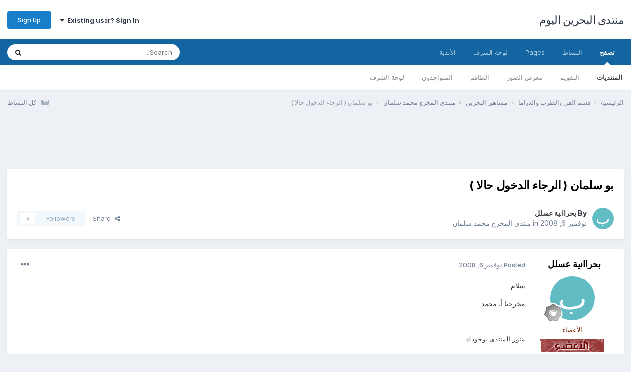

--- FILE ---
content_type: text/html;charset=UTF-8
request_url: https://bahrain2day.com/forums/index.php?/topic/480207-%D8%A8%D9%88-%D8%B3%D9%84%D9%85%D8%A7%D9%86-%D8%A7%D9%84%D8%B1%D8%AC%D8%A7%D8%A1-%D8%A7%D9%84%D8%AF%D8%AE%D9%88%D9%84-%D8%AD%D8%A7%D9%84%D8%A7/
body_size: 13613
content:
<!DOCTYPE html>
<html lang="ar-BH" dir="rtl">
	<head>
		<meta charset="utf-8">
        
		<title>بو سلمان ( الرجاء الدخول حالا ) - منتدى المخرج محمد سلمان - منتدى البحرين اليوم</title>
		
			<script>
  (function(i,s,o,g,r,a,m){i['GoogleAnalyticsObject']=r;i[r]=i[r]||function(){
  (i[r].q=i[r].q||[]).push(arguments)},i[r].l=1*new Date();a=s.createElement(o),
  m=s.getElementsByTagName(o)[0];a.async=1;a.src=g;m.parentNode.insertBefore(a,m)
  })(window,document,'script','//www.google-analytics.com/analytics.js','ga');

  ga('create', 'UA-52733004-1', 'auto');
  ga('send', 'pageview');

</script>
		
		
		
		

	<meta name="viewport" content="width=device-width, initial-scale=1">


	
	


	<meta name="twitter:card" content="summary" />




	
		
			
				<meta property="og:title" content="بو سلمان ( الرجاء الدخول حالا )">
			
		
	

	
		
			
				<meta property="og:type" content="website">
			
		
	

	
		
			
				<meta property="og:url" content="https://bahrain2day.com/forums/index.php?/topic/480207-%D8%A8%D9%88-%D8%B3%D9%84%D9%85%D8%A7%D9%86-%D8%A7%D9%84%D8%B1%D8%AC%D8%A7%D8%A1-%D8%A7%D9%84%D8%AF%D8%AE%D9%88%D9%84-%D8%AD%D8%A7%D9%84%D8%A7/">
			
		
	

	
		
			
				<meta name="description" content="سلام مخرجنا أ. محمد منور المنتدى بوجودك على العموم مابي اطول عليك انا طالبة في الثانوية ويبون علينا (Project) عن شخصية معروفة حبيت اسوي عنك يابو سلمان اذا سمحت لي طبعا محتاجة معلومات عنك حياتك تربيتك العائلة الحالة الاجتماعية بداياتك في الاخراج او في الوسط الفني شنو تحب / تكره وصور لك ( لا تتعب ح...">
			
		
	

	
		
			
				<meta property="og:description" content="سلام مخرجنا أ. محمد منور المنتدى بوجودك على العموم مابي اطول عليك انا طالبة في الثانوية ويبون علينا (Project) عن شخصية معروفة حبيت اسوي عنك يابو سلمان اذا سمحت لي طبعا محتاجة معلومات عنك حياتك تربيتك العائلة الحالة الاجتماعية بداياتك في الاخراج او في الوسط الفني شنو تحب / تكره وصور لك ( لا تتعب ح...">
			
		
	

	
		
			
				<meta property="og:updated_time" content="2008-11-06T20:37:43Z">
			
		
	

	
		
			
				<meta property="og:site_name" content="منتدى البحرين اليوم">
			
		
	

	
		
			
				<meta property="og:locale" content="ar_BH">
			
		
	


	
		<link rel="canonical" href="https://bahrain2day.com/forums/index.php?/topic/480207-%D8%A8%D9%88-%D8%B3%D9%84%D9%85%D8%A7%D9%86-%D8%A7%D9%84%D8%B1%D8%AC%D8%A7%D8%A1-%D8%A7%D9%84%D8%AF%D8%AE%D9%88%D9%84-%D8%AD%D8%A7%D9%84%D8%A7/" />
	





<link rel="manifest" href="https://bahrain2day.com/forums/index.php?/manifest.webmanifest/">
<meta name="msapplication-config" content="https://bahrain2day.com/forums/index.php?/browserconfig.xml/">
<meta name="msapplication-starturl" content="/">
<meta name="application-name" content="منتدى البحرين اليوم">
<meta name="apple-mobile-web-app-title" content="منتدى البحرين اليوم">

	<meta name="theme-color" content="#ffffff">










<link rel="preload" href="//bahrain2day.com/forums/applications/core/interface/font/fontawesome-webfont.woff2?v=4.7.0" as="font" crossorigin="anonymous">
		


	<link rel="preconnect" href="https://fonts.googleapis.com">
	<link rel="preconnect" href="https://fonts.gstatic.com" crossorigin>
	
		<link href="https://fonts.googleapis.com/css2?family=Inter:wght@300;400;500;600;700&display=swap" rel="stylesheet">
	



	<link rel='stylesheet' href='https://bahrain2day.com/forums/uploads/css_built_1/341e4a57816af3ba440d891ca87450ff_framework.css?v=36fa67776f1763036463' media='all'>

	<link rel='stylesheet' href='https://bahrain2day.com/forums/uploads/css_built_1/05e81b71abe4f22d6eb8d1a929494829_responsive.css?v=36fa67776f1763036463' media='all'>

	<link rel='stylesheet' href='https://bahrain2day.com/forums/uploads/css_built_1/20446cf2d164adcc029377cb04d43d17_flags.css?v=36fa67776f1763036463' media='all'>

	<link rel='stylesheet' href='https://bahrain2day.com/forums/uploads/css_built_1/90eb5adf50a8c640f633d47fd7eb1778_core.css?v=36fa67776f1763036463' media='all'>

	<link rel='stylesheet' href='https://bahrain2day.com/forums/uploads/css_built_1/5a0da001ccc2200dc5625c3f3934497d_core_responsive.css?v=36fa67776f1763036463' media='all'>

	<link rel='stylesheet' href='https://bahrain2day.com/forums/uploads/css_built_1/62e269ced0fdab7e30e026f1d30ae516_forums.css?v=36fa67776f1763036463' media='all'>

	<link rel='stylesheet' href='https://bahrain2day.com/forums/uploads/css_built_1/76e62c573090645fb99a15a363d8620e_forums_responsive.css?v=36fa67776f1763036463' media='all'>

	<link rel='stylesheet' href='https://bahrain2day.com/forums/uploads/css_built_1/ebdea0c6a7dab6d37900b9190d3ac77b_topics.css?v=36fa67776f1763036463' media='all'>





<link rel='stylesheet' href='https://bahrain2day.com/forums/uploads/css_built_1/258adbb6e4f3e83cd3b355f84e3fa002_custom.css?v=36fa67776f1763036463' media='all'>




		
		

	</head>
	<body class='ipsApp ipsApp_front ipsJS_none ipsClearfix' data-controller='core.front.core.app' data-message="" data-pageApp='forums' data-pageLocation='front' data-pageModule='forums' data-pageController='topic' data-pageID='480207'  >
		
        

        

		<a href='#ipsLayout_mainArea' class='ipsHide' title='Go to main content on this page' accesskey='m'>Jump to content</a>
		





		<div id='ipsLayout_header' class='ipsClearfix'>
			<header>
				<div class='ipsLayout_container'>
					

<a href='https://bahrain2day.com/forums/' id='elSiteTitle' accesskey='1'>منتدى البحرين اليوم</a>

					
						

	<ul id='elUserNav' class='ipsList_inline cSignedOut ipsResponsive_showDesktop'>
		
        
		
        
        
            
            <li id='elSignInLink'>
                <a href='https://bahrain2day.com/forums/index.php?/login/' data-ipsMenu-closeOnClick="false" data-ipsMenu id='elUserSignIn'>
                    Existing user? Sign In &nbsp;<i class='fa fa-caret-down'></i>
                </a>
                
<div id='elUserSignIn_menu' class='ipsMenu ipsMenu_auto ipsHide'>
	<form accept-charset='utf-8' method='post' action='https://bahrain2day.com/forums/index.php?/login/'>
		<input type="hidden" name="csrfKey" value="074b89273289d3363ef63610de35876b">
		<input type="hidden" name="ref" value="[base64]">
		<div data-role="loginForm">
			
			
			
				
<div class="ipsPad ipsForm ipsForm_vertical">
	<h4 class="ipsType_sectionHead">Sign In</h4>
	<br><br>
	<ul class='ipsList_reset'>
		<li class="ipsFieldRow ipsFieldRow_noLabel ipsFieldRow_fullWidth">
			
			
				<input type="text" placeholder="Display Name or Email Address" name="auth" autocomplete="email">
			
		</li>
		<li class="ipsFieldRow ipsFieldRow_noLabel ipsFieldRow_fullWidth">
			<input type="password" placeholder="Password" name="password" autocomplete="current-password">
		</li>
		<li class="ipsFieldRow ipsFieldRow_checkbox ipsClearfix">
			<span class="ipsCustomInput">
				<input type="checkbox" name="remember_me" id="remember_me_checkbox" value="1" checked aria-checked="true">
				<span></span>
			</span>
			<div class="ipsFieldRow_content">
				<label class="ipsFieldRow_label" for="remember_me_checkbox">Remember me</label>
				<span class="ipsFieldRow_desc">Not recommended on shared computers</span>
			</div>
		</li>
		<li class="ipsFieldRow ipsFieldRow_fullWidth">
			<button type="submit" name="_processLogin" value="usernamepassword" class="ipsButton ipsButton_primary ipsButton_small" id="elSignIn_submit">Sign In</button>
			
				<p class="ipsType_right ipsType_small">
					
						<a href='https://bahrain2day.com/forums/index.php?/lostpassword/' data-ipsDialog data-ipsDialog-title='Forgot your password?'>
					
					Forgot your password?</a>
				</p>
			
		</li>
	</ul>
</div>
			
		</div>
	</form>
</div>
            </li>
            
        
		
			<li>
				
					<a href='https://bahrain2day.com/forums/index.php?/register/'  id='elRegisterButton' class='ipsButton ipsButton_normal ipsButton_primary'>Sign Up</a>
				
			</li>
		
	</ul>

						
<ul class='ipsMobileHamburger ipsList_reset ipsResponsive_hideDesktop'>
	<li data-ipsDrawer data-ipsDrawer-drawerElem='#elMobileDrawer'>
		<a href='#'>
			
			
				
			
			
			
			<i class='fa fa-navicon'></i>
		</a>
	</li>
</ul>
					
				</div>
			</header>
			

	<nav data-controller='core.front.core.navBar' class=' ipsResponsive_showDesktop'>
		<div class='ipsNavBar_primary ipsLayout_container '>
			<ul data-role="primaryNavBar" class='ipsClearfix'>
				


	
		
		
			
		
		<li class='ipsNavBar_active' data-active id='elNavSecondary_1' data-role="navBarItem" data-navApp="core" data-navExt="CustomItem">
			
			
				<a href="https://bahrain2day.com/forums/"  data-navItem-id="1" data-navDefault>
					تصفح<span class='ipsNavBar_active__identifier'></span>
				</a>
			
			
				<ul class='ipsNavBar_secondary ' data-role='secondaryNavBar'>
					


	
		
		
			
		
		<li class='ipsNavBar_active' data-active id='elNavSecondary_9' data-role="navBarItem" data-navApp="forums" data-navExt="Forums">
			
			
				<a href="https://bahrain2day.com/forums/index.php"  data-navItem-id="9" data-navDefault>
					المنتديات<span class='ipsNavBar_active__identifier'></span>
				</a>
			
			
		</li>
	
	

	
		
		
		<li  id='elNavSecondary_10' data-role="navBarItem" data-navApp="calendar" data-navExt="Calendar">
			
			
				<a href="https://bahrain2day.com/forums/index.php?/events/"  data-navItem-id="10" >
					التقويم<span class='ipsNavBar_active__identifier'></span>
				</a>
			
			
		</li>
	
	

	
		
		
		<li  id='elNavSecondary_11' data-role="navBarItem" data-navApp="gallery" data-navExt="Gallery">
			
			
				<a href="https://bahrain2day.com/forums/index.php?/gallery/"  data-navItem-id="11" >
					معرض الصور<span class='ipsNavBar_active__identifier'></span>
				</a>
			
			
		</li>
	
	

	
	

	
		
		
		<li  id='elNavSecondary_14' data-role="navBarItem" data-navApp="core" data-navExt="StaffDirectory">
			
			
				<a href="https://bahrain2day.com/forums/index.php?/staff/"  data-navItem-id="14" >
					الطاقم<span class='ipsNavBar_active__identifier'></span>
				</a>
			
			
		</li>
	
	

	
		
		
		<li  id='elNavSecondary_15' data-role="navBarItem" data-navApp="core" data-navExt="OnlineUsers">
			
			
				<a href="https://bahrain2day.com/forums/index.php?/online/"  data-navItem-id="15" >
					المتواجدون<span class='ipsNavBar_active__identifier'></span>
				</a>
			
			
		</li>
	
	

	
		
		
		<li  id='elNavSecondary_16' data-role="navBarItem" data-navApp="core" data-navExt="Leaderboard">
			
			
				<a href="https://bahrain2day.com/forums/index.php?/leaderboard/"  data-navItem-id="16" >
					لوحة الشرف<span class='ipsNavBar_active__identifier'></span>
				</a>
			
			
		</li>
	
	

					<li class='ipsHide' id='elNavigationMore_1' data-role='navMore'>
						<a href='#' data-ipsMenu data-ipsMenu-appendTo='#elNavigationMore_1' id='elNavigationMore_1_dropdown'>More <i class='fa fa-caret-down'></i></a>
						<ul class='ipsHide ipsMenu ipsMenu_auto' id='elNavigationMore_1_dropdown_menu' data-role='moreDropdown'></ul>
					</li>
				</ul>
			
		</li>
	
	

	
		
		
		<li  id='elNavSecondary_2' data-role="navBarItem" data-navApp="core" data-navExt="CustomItem">
			
			
				<a href="https://bahrain2day.com/forums/index.php?/discover/"  data-navItem-id="2" >
					النشاط<span class='ipsNavBar_active__identifier'></span>
				</a>
			
			
				<ul class='ipsNavBar_secondary ipsHide' data-role='secondaryNavBar'>
					


	
		
		
		<li  id='elNavSecondary_3' data-role="navBarItem" data-navApp="core" data-navExt="AllActivity">
			
			
				<a href="https://bahrain2day.com/forums/index.php?/discover/"  data-navItem-id="3" >
					كل النشاط<span class='ipsNavBar_active__identifier'></span>
				</a>
			
			
		</li>
	
	

	
	

	
	

	
	

	
		
		
		<li  id='elNavSecondary_7' data-role="navBarItem" data-navApp="core" data-navExt="Search">
			
			
				<a href="https://bahrain2day.com/forums/index.php?/search/"  data-navItem-id="7" >
					Search<span class='ipsNavBar_active__identifier'></span>
				</a>
			
			
		</li>
	
	

					<li class='ipsHide' id='elNavigationMore_2' data-role='navMore'>
						<a href='#' data-ipsMenu data-ipsMenu-appendTo='#elNavigationMore_2' id='elNavigationMore_2_dropdown'>More <i class='fa fa-caret-down'></i></a>
						<ul class='ipsHide ipsMenu ipsMenu_auto' id='elNavigationMore_2_dropdown_menu' data-role='moreDropdown'></ul>
					</li>
				</ul>
			
		</li>
	
	

	
		
		
		<li  id='elNavSecondary_17' data-role="navBarItem" data-navApp="core" data-navExt="CustomItem">
			
			
				<a href="https://bahrain2day.com/forums/index.php?app=cms&amp;module=pages&amp;controller=page"  data-navItem-id="17" >
					Pages<span class='ipsNavBar_active__identifier'></span>
				</a>
			
			
		</li>
	
	

	
		
		
		<li  id='elNavSecondary_18' data-role="navBarItem" data-navApp="core" data-navExt="Leaderboard">
			
			
				<a href="https://bahrain2day.com/forums/index.php?/leaderboard/"  data-navItem-id="18" >
					لوحة الشرف<span class='ipsNavBar_active__identifier'></span>
				</a>
			
			
		</li>
	
	

	
	

	
		
		
		<li  id='elNavSecondary_20' data-role="navBarItem" data-navApp="core" data-navExt="Clubs">
			
			
				<a href="https://bahrain2day.com/forums/index.php?/clubs/"  data-navItem-id="20" >
					الأندية<span class='ipsNavBar_active__identifier'></span>
				</a>
			
			
		</li>
	
	

				<li class='ipsHide' id='elNavigationMore' data-role='navMore'>
					<a href='#' data-ipsMenu data-ipsMenu-appendTo='#elNavigationMore' id='elNavigationMore_dropdown'>More</a>
					<ul class='ipsNavBar_secondary ipsHide' data-role='secondaryNavBar'>
						<li class='ipsHide' id='elNavigationMore_more' data-role='navMore'>
							<a href='#' data-ipsMenu data-ipsMenu-appendTo='#elNavigationMore_more' id='elNavigationMore_more_dropdown'>More <i class='fa fa-caret-down'></i></a>
							<ul class='ipsHide ipsMenu ipsMenu_auto' id='elNavigationMore_more_dropdown_menu' data-role='moreDropdown'></ul>
						</li>
					</ul>
				</li>
			</ul>
			

	<div id="elSearchWrapper">
		<div id='elSearch' data-controller="core.front.core.quickSearch">
			<form accept-charset='utf-8' action='//bahrain2day.com/forums/index.php?/search/&amp;do=quicksearch' method='post'>
                <input type='search' id='elSearchField' placeholder='Search...' name='q' autocomplete='off' aria-label='Search'>
                <details class='cSearchFilter'>
                    <summary class='cSearchFilter__text'></summary>
                    <ul class='cSearchFilter__menu'>
                        
                        <li><label><input type="radio" name="type" value="all" ><span class='cSearchFilter__menuText'>Everywhere</span></label></li>
                        
                            
                                <li><label><input type="radio" name="type" value='contextual_{&quot;type&quot;:&quot;forums_topic&quot;,&quot;nodes&quot;:228}' checked><span class='cSearchFilter__menuText'>This Forum</span></label></li>
                            
                                <li><label><input type="radio" name="type" value='contextual_{&quot;type&quot;:&quot;forums_topic&quot;,&quot;item&quot;:480207}' checked><span class='cSearchFilter__menuText'>This Topic</span></label></li>
                            
                        
                        
                            <li><label><input type="radio" name="type" value="core_statuses_status"><span class='cSearchFilter__menuText'>Status Updates</span></label></li>
                        
                            <li><label><input type="radio" name="type" value="forums_topic"><span class='cSearchFilter__menuText'>Topics</span></label></li>
                        
                            <li><label><input type="radio" name="type" value="calendar_event"><span class='cSearchFilter__menuText'>Events</span></label></li>
                        
                            <li><label><input type="radio" name="type" value="gallery_image"><span class='cSearchFilter__menuText'>الصور</span></label></li>
                        
                            <li><label><input type="radio" name="type" value="gallery_album_item"><span class='cSearchFilter__menuText'>Albums</span></label></li>
                        
                            <li><label><input type="radio" name="type" value="core_members"><span class='cSearchFilter__menuText'>Members</span></label></li>
                        
                    </ul>
                </details>
				<button class='cSearchSubmit' type="submit" aria-label='Search'><i class="fa fa-search"></i></button>
			</form>
		</div>
	</div>

		</div>
	</nav>

			
<ul id='elMobileNav' class='ipsResponsive_hideDesktop' data-controller='core.front.core.mobileNav'>
	
		
			
			
				
				
			
				
				
			
				
					<li id='elMobileBreadcrumb'>
						<a href='https://bahrain2day.com/forums/index.php?/forum/228-%D9%85%D9%86%D8%AA%D8%AF%D9%89-%D8%A7%D9%84%D9%85%D8%AE%D8%B1%D8%AC-%D9%85%D8%AD%D9%85%D8%AF-%D8%B3%D9%84%D9%85%D8%A7%D9%86/'>
							<span>منتدى المخرج محمد سلمان</span>
						</a>
					</li>
				
				
			
				
				
			
		
	
	
	
	<li >
		<a data-action="defaultStream" href='https://bahrain2day.com/forums/index.php?/discover/'><i class="fa fa-newspaper-o" aria-hidden="true"></i></a>
	</li>

	

	
		<li class='ipsJS_show'>
			<a href='https://bahrain2day.com/forums/index.php?/search/'><i class='fa fa-search'></i></a>
		</li>
	
</ul>
		</div>
		<main id='ipsLayout_body' class='ipsLayout_container'>
			<div id='ipsLayout_contentArea'>
				<div id='ipsLayout_contentWrapper'>
					
<nav class='ipsBreadcrumb ipsBreadcrumb_top ipsFaded_withHover'>
	

	<ul class='ipsList_inline ipsPos_right'>
		
		<li >
			<a data-action="defaultStream" class='ipsType_light '  href='https://bahrain2day.com/forums/index.php?/discover/'><i class="fa fa-newspaper-o" aria-hidden="true"></i> <span>كل النشاط</span></a>
		</li>
		
	</ul>

	<ul data-role="breadcrumbList">
		<li>
			<a title="الرئيسية" href='https://bahrain2day.com/forums/'>
				<span>الرئيسية <i class='fa fa-angle-right'></i></span>
			</a>
		</li>
		
		
			<li>
				
					<a href='https://bahrain2day.com/forums/index.php?/forum/262-%D9%82%D8%B3%D9%85-%D8%A7%D9%84%D9%81%D9%86-%D9%88%D8%A7%D9%84%D8%B7%D8%B1%D8%A8-%D9%88%D8%A7%D9%84%D8%AF%D8%B1%D8%A7%D9%85%D8%A7/'>
						<span>قسم الفن والطرب والدراما <i class='fa fa-angle-right' aria-hidden="true"></i></span>
					</a>
				
			</li>
		
			<li>
				
					<a href='https://bahrain2day.com/forums/index.php?/forum/60-%D9%85%D8%B4%D8%A7%D9%87%D9%8A%D8%B1-%D8%A7%D9%84%D8%A8%D8%AD%D8%B1%D9%8A%D9%86/'>
						<span>مشاهير البحرين <i class='fa fa-angle-right' aria-hidden="true"></i></span>
					</a>
				
			</li>
		
			<li>
				
					<a href='https://bahrain2day.com/forums/index.php?/forum/228-%D9%85%D9%86%D8%AA%D8%AF%D9%89-%D8%A7%D9%84%D9%85%D8%AE%D8%B1%D8%AC-%D9%85%D8%AD%D9%85%D8%AF-%D8%B3%D9%84%D9%85%D8%A7%D9%86/'>
						<span>منتدى المخرج محمد سلمان <i class='fa fa-angle-right' aria-hidden="true"></i></span>
					</a>
				
			</li>
		
			<li>
				
					بو سلمان ( الرجاء الدخول حالا )
				
			</li>
		
	</ul>
</nav>
					
					<div id='ipsLayout_mainArea'>
						<script async src="//pagead2.googlesyndication.com/pagead/js/adsbygoogle.js"></script>
<!-- bahrain2day -->
<ins class="adsbygoogle"
     style="display:inline-block;width:728px;height:90px"
     data-ad-client="ca-pub-4231962335822904"
     data-ad-slot="7093750072"></ins>
<script>
(adsbygoogle = window.adsbygoogle || []).push({});
</script>
						
						
						

	




						



<div class='ipsPageHeader ipsResponsive_pull ipsBox ipsPadding sm:ipsPadding:half ipsMargin_bottom'>
		
	
	<div class='ipsFlex ipsFlex-ai:center ipsFlex-fw:wrap ipsGap:4'>
		<div class='ipsFlex-flex:11'>
			<h1 class='ipsType_pageTitle ipsContained_container'>
				

				
				
					<span class='ipsType_break ipsContained'>
						<span>بو سلمان ( الرجاء الدخول حالا )</span>
					</span>
				
			</h1>
			
			
		</div>
		
	</div>
	<hr class='ipsHr'>
	<div class='ipsPageHeader__meta ipsFlex ipsFlex-jc:between ipsFlex-ai:center ipsFlex-fw:wrap ipsGap:3'>
		<div class='ipsFlex-flex:11'>
			<div class='ipsPhotoPanel ipsPhotoPanel_mini ipsPhotoPanel_notPhone ipsClearfix'>
				


	<a href="https://bahrain2day.com/forums/index.php?/profile/103562-%D8%A8%D8%AD%D8%B1%D8%A7%D8%A7%D9%86%D9%8A%D8%A9-%D8%B9%D8%B3%D9%84%D9%84/" rel="nofollow" data-ipsHover data-ipsHover-width="370" data-ipsHover-target="https://bahrain2day.com/forums/index.php?/profile/103562-%D8%A8%D8%AD%D8%B1%D8%A7%D8%A7%D9%86%D9%8A%D8%A9-%D8%B9%D8%B3%D9%84%D9%84/&amp;do=hovercard" class="ipsUserPhoto ipsUserPhoto_mini" title="Go to بحراانية عسلل's profile">
		<img src='data:image/svg+xml,%3Csvg%20xmlns%3D%22http%3A%2F%2Fwww.w3.org%2F2000%2Fsvg%22%20viewBox%3D%220%200%201024%201024%22%20style%3D%22background%3A%2362bcc4%22%3E%3Cg%3E%3Ctext%20text-anchor%3D%22middle%22%20dy%3D%22.35em%22%20x%3D%22512%22%20y%3D%22512%22%20fill%3D%22%23ffffff%22%20font-size%3D%22700%22%20font-family%3D%22-apple-system%2C%20BlinkMacSystemFont%2C%20Roboto%2C%20Helvetica%2C%20Arial%2C%20sans-serif%22%3E%D8%A8%3C%2Ftext%3E%3C%2Fg%3E%3C%2Fsvg%3E' alt='بحراانية عسلل' loading="lazy">
	</a>

				<div>
					<p class='ipsType_reset ipsType_blendLinks'>
						<span class='ipsType_normal'>
						
							<strong>By 


<a href='https://bahrain2day.com/forums/index.php?/profile/103562-%D8%A8%D8%AD%D8%B1%D8%A7%D8%A7%D9%86%D9%8A%D8%A9-%D8%B9%D8%B3%D9%84%D9%84/' rel="nofollow" data-ipsHover data-ipsHover-width='370' data-ipsHover-target='https://bahrain2day.com/forums/index.php?/profile/103562-%D8%A8%D8%AD%D8%B1%D8%A7%D8%A7%D9%86%D9%8A%D8%A9-%D8%B9%D8%B3%D9%84%D9%84/&amp;do=hovercard&amp;referrer=https%253A%252F%252Fbahrain2day.com%252Fforums%252Findex.php%253F%252Ftopic%252F480207-%2525D8%2525A8%2525D9%252588-%2525D8%2525B3%2525D9%252584%2525D9%252585%2525D8%2525A7%2525D9%252586-%2525D8%2525A7%2525D9%252584%2525D8%2525B1%2525D8%2525AC%2525D8%2525A7%2525D8%2525A1-%2525D8%2525A7%2525D9%252584%2525D8%2525AF%2525D8%2525AE%2525D9%252588%2525D9%252584-%2525D8%2525AD%2525D8%2525A7%2525D9%252584%2525D8%2525A7%252F' title="Go to بحراانية عسلل's profile" class="ipsType_break">بحراانية عسلل</a></strong><br />
							<span class='ipsType_light'><time datetime='2008-11-06T20:37:43Z' title='11/06/08 20:37' data-short='17 yr'>نوفمبر 6, 2008</time> in <a href="https://bahrain2day.com/forums/index.php?/forum/228-%D9%85%D9%86%D8%AA%D8%AF%D9%89-%D8%A7%D9%84%D9%85%D8%AE%D8%B1%D8%AC-%D9%85%D8%AD%D9%85%D8%AF-%D8%B3%D9%84%D9%85%D8%A7%D9%86/">منتدى المخرج محمد سلمان</a></span>
						
						</span>
					</p>
				</div>
			</div>
		</div>
		
			<div class='ipsFlex-flex:01 ipsResponsive_hidePhone'>
				<div class='ipsShareLinks'>
					
						


    <a href='#elShareItem_1912944500_menu' id='elShareItem_1912944500' data-ipsMenu class='ipsShareButton ipsButton ipsButton_verySmall ipsButton_link ipsButton_link--light'>
        <span><i class='fa fa-share-alt'></i></span> &nbsp;Share
    </a>

    <div class='ipsPadding ipsMenu ipsMenu_normal ipsHide' id='elShareItem_1912944500_menu' data-controller="core.front.core.sharelink">
        
        
        <span data-ipsCopy data-ipsCopy-flashmessage>
            <a href="https://bahrain2day.com/forums/index.php?/topic/480207-%D8%A8%D9%88-%D8%B3%D9%84%D9%85%D8%A7%D9%86-%D8%A7%D9%84%D8%B1%D8%AC%D8%A7%D8%A1-%D8%A7%D9%84%D8%AF%D8%AE%D9%88%D9%84-%D8%AD%D8%A7%D9%84%D8%A7/" class="ipsButton ipsButton_light ipsButton_small ipsButton_fullWidth" data-role="copyButton" data-clipboard-text="https://bahrain2day.com/forums/index.php?/topic/480207-%D8%A8%D9%88-%D8%B3%D9%84%D9%85%D8%A7%D9%86-%D8%A7%D9%84%D8%B1%D8%AC%D8%A7%D8%A1-%D8%A7%D9%84%D8%AF%D8%AE%D9%88%D9%84-%D8%AD%D8%A7%D9%84%D8%A7/" data-ipstooltip title='Copy Link to Clipboard'><i class="fa fa-clone"></i> https://bahrain2day.com/forums/index.php?/topic/480207-%D8%A8%D9%88-%D8%B3%D9%84%D9%85%D8%A7%D9%86-%D8%A7%D9%84%D8%B1%D8%AC%D8%A7%D8%A1-%D8%A7%D9%84%D8%AF%D8%AE%D9%88%D9%84-%D8%AD%D8%A7%D9%84%D8%A7/</a>
        </span>
        <ul class='ipsShareLinks ipsMargin_top:half'>
            
                <li>
<a href="https://x.com/share?url=https%3A%2F%2Fbahrain2day.com%2Fforums%2Findex.php%3F%2Ftopic%2F480207-%2525D8%2525A8%2525D9%252588-%2525D8%2525B3%2525D9%252584%2525D9%252585%2525D8%2525A7%2525D9%252586-%2525D8%2525A7%2525D9%252584%2525D8%2525B1%2525D8%2525AC%2525D8%2525A7%2525D8%2525A1-%2525D8%2525A7%2525D9%252584%2525D8%2525AF%2525D8%2525AE%2525D9%252588%2525D9%252584-%2525D8%2525AD%2525D8%2525A7%2525D9%252584%2525D8%2525A7%2F" class="cShareLink cShareLink_x" target="_blank" data-role="shareLink" title='Share on X' data-ipsTooltip rel='nofollow noopener'>
    <i class="fa fa-x"></i>
</a></li>
            
                <li>
<a href="https://www.facebook.com/sharer/sharer.php?u=https%3A%2F%2Fbahrain2day.com%2Fforums%2Findex.php%3F%2Ftopic%2F480207-%25D8%25A8%25D9%2588-%25D8%25B3%25D9%2584%25D9%2585%25D8%25A7%25D9%2586-%25D8%25A7%25D9%2584%25D8%25B1%25D8%25AC%25D8%25A7%25D8%25A1-%25D8%25A7%25D9%2584%25D8%25AF%25D8%25AE%25D9%2588%25D9%2584-%25D8%25AD%25D8%25A7%25D9%2584%25D8%25A7%2F" class="cShareLink cShareLink_facebook" target="_blank" data-role="shareLink" title='Share on Facebook' data-ipsTooltip rel='noopener nofollow'>
	<i class="fa fa-facebook"></i>
</a></li>
            
                <li>
<a href="https://www.reddit.com/submit?url=https%3A%2F%2Fbahrain2day.com%2Fforums%2Findex.php%3F%2Ftopic%2F480207-%25D8%25A8%25D9%2588-%25D8%25B3%25D9%2584%25D9%2585%25D8%25A7%25D9%2586-%25D8%25A7%25D9%2584%25D8%25B1%25D8%25AC%25D8%25A7%25D8%25A1-%25D8%25A7%25D9%2584%25D8%25AF%25D8%25AE%25D9%2588%25D9%2584-%25D8%25AD%25D8%25A7%25D9%2584%25D8%25A7%2F&amp;title=%D8%A8%D9%88+%D8%B3%D9%84%D9%85%D8%A7%D9%86+%28+%D8%A7%D9%84%D8%B1%D8%AC%D8%A7%D8%A1+%D8%A7%D9%84%D8%AF%D8%AE%D9%88%D9%84+%D8%AD%D8%A7%D9%84%D8%A7+%29" rel="nofollow noopener" class="cShareLink cShareLink_reddit" target="_blank" title='Share on Reddit' data-ipsTooltip>
	<i class="fa fa-reddit"></i>
</a></li>
            
                <li>
<a href="/cdn-cgi/l/email-protection#[base64]" rel='nofollow' class='cShareLink cShareLink_email' title='Share via email' data-ipsTooltip>
	<i class="fa fa-envelope"></i>
</a></li>
            
                <li>
<a href="https://pinterest.com/pin/create/button/?url=https://bahrain2day.com/forums/index.php?/topic/480207-%25D8%25A8%25D9%2588-%25D8%25B3%25D9%2584%25D9%2585%25D8%25A7%25D9%2586-%25D8%25A7%25D9%2584%25D8%25B1%25D8%25AC%25D8%25A7%25D8%25A1-%25D8%25A7%25D9%2584%25D8%25AF%25D8%25AE%25D9%2588%25D9%2584-%25D8%25AD%25D8%25A7%25D9%2584%25D8%25A7/&amp;media=" class="cShareLink cShareLink_pinterest" rel="nofollow noopener" target="_blank" data-role="shareLink" title='Share on Pinterest' data-ipsTooltip>
	<i class="fa fa-pinterest"></i>
</a></li>
            
        </ul>
        
            <hr class='ipsHr'>
            <button class='ipsHide ipsButton ipsButton_verySmall ipsButton_light ipsButton_fullWidth ipsMargin_top:half' data-controller='core.front.core.webshare' data-role='webShare' data-webShareTitle='بو سلمان ( الرجاء الدخول حالا )' data-webShareText='بو سلمان ( الرجاء الدخول حالا )' data-webShareUrl='https://bahrain2day.com/forums/index.php?/topic/480207-%D8%A8%D9%88-%D8%B3%D9%84%D9%85%D8%A7%D9%86-%D8%A7%D9%84%D8%B1%D8%AC%D8%A7%D8%A1-%D8%A7%D9%84%D8%AF%D8%AE%D9%88%D9%84-%D8%AD%D8%A7%D9%84%D8%A7/'>More sharing options...</button>
        
    </div>

					
					
                    

					



					

<div data-followApp='forums' data-followArea='topic' data-followID='480207' data-controller='core.front.core.followButton'>
	

	<a href='https://bahrain2day.com/forums/index.php?/login/' rel="nofollow" class="ipsFollow ipsPos_middle ipsButton ipsButton_light ipsButton_verySmall ipsButton_disabled" data-role="followButton" data-ipsTooltip title='Sign in to follow this'>
		<span>Followers</span>
		<span class='ipsCommentCount'>0</span>
	</a>

</div>
				</div>
			</div>
					
	</div>
	
	
</div>








<div class='ipsClearfix'>
	<ul class="ipsToolList ipsToolList_horizontal ipsClearfix ipsSpacer_both ipsResponsive_hidePhone">
		
		
		
	</ul>
</div>

<div id='comments' data-controller='core.front.core.commentFeed,forums.front.topic.view, core.front.core.ignoredComments' data-autoPoll data-baseURL='https://bahrain2day.com/forums/index.php?/topic/480207-%D8%A8%D9%88-%D8%B3%D9%84%D9%85%D8%A7%D9%86-%D8%A7%D9%84%D8%B1%D8%AC%D8%A7%D8%A1-%D8%A7%D9%84%D8%AF%D8%AE%D9%88%D9%84-%D8%AD%D8%A7%D9%84%D8%A7/' data-lastPage data-feedID='topic-480207' class='cTopic ipsClear ipsSpacer_top'>
	
			
	

	

<div data-controller='core.front.core.recommendedComments' data-url='https://bahrain2day.com/forums/index.php?/topic/480207-%D8%A8%D9%88-%D8%B3%D9%84%D9%85%D8%A7%D9%86-%D8%A7%D9%84%D8%B1%D8%AC%D8%A7%D8%A1-%D8%A7%D9%84%D8%AF%D8%AE%D9%88%D9%84-%D8%AD%D8%A7%D9%84%D8%A7/&amp;recommended=comments' class='ipsRecommendedComments ipsHide'>
	<div data-role="recommendedComments">
		<h2 class='ipsType_sectionHead ipsType_large ipsType_bold ipsMargin_bottom'>Recommended Posts</h2>
		
	</div>
</div>
	
	<div id="elPostFeed" data-role='commentFeed' data-controller='core.front.core.moderation' >
		<form action="https://bahrain2day.com/forums/index.php?/topic/480207-%D8%A8%D9%88-%D8%B3%D9%84%D9%85%D8%A7%D9%86-%D8%A7%D9%84%D8%B1%D8%AC%D8%A7%D8%A1-%D8%A7%D9%84%D8%AF%D8%AE%D9%88%D9%84-%D8%AD%D8%A7%D9%84%D8%A7/&amp;csrfKey=074b89273289d3363ef63610de35876b&amp;do=multimodComment" method="post" data-ipsPageAction data-role='moderationTools'>
			
			
				

					

					
					



<a id='findComment-10297111'></a>
<a id='comment-10297111'></a>
<article  id='elComment_10297111' class='cPost ipsBox ipsResponsive_pull  ipsComment  ipsComment_parent ipsClearfix ipsClear ipsColumns ipsColumns_noSpacing ipsColumns_collapsePhone    '>
	

	

	<div class='cAuthorPane_mobile ipsResponsive_showPhone'>
		<div class='cAuthorPane_photo'>
			<div class='cAuthorPane_photoWrap'>
				


	<a href="https://bahrain2day.com/forums/index.php?/profile/103562-%D8%A8%D8%AD%D8%B1%D8%A7%D8%A7%D9%86%D9%8A%D8%A9-%D8%B9%D8%B3%D9%84%D9%84/" rel="nofollow" data-ipsHover data-ipsHover-width="370" data-ipsHover-target="https://bahrain2day.com/forums/index.php?/profile/103562-%D8%A8%D8%AD%D8%B1%D8%A7%D8%A7%D9%86%D9%8A%D8%A9-%D8%B9%D8%B3%D9%84%D9%84/&amp;do=hovercard" class="ipsUserPhoto ipsUserPhoto_large" title="Go to بحراانية عسلل's profile">
		<img src='data:image/svg+xml,%3Csvg%20xmlns%3D%22http%3A%2F%2Fwww.w3.org%2F2000%2Fsvg%22%20viewBox%3D%220%200%201024%201024%22%20style%3D%22background%3A%2362bcc4%22%3E%3Cg%3E%3Ctext%20text-anchor%3D%22middle%22%20dy%3D%22.35em%22%20x%3D%22512%22%20y%3D%22512%22%20fill%3D%22%23ffffff%22%20font-size%3D%22700%22%20font-family%3D%22-apple-system%2C%20BlinkMacSystemFont%2C%20Roboto%2C%20Helvetica%2C%20Arial%2C%20sans-serif%22%3E%D8%A8%3C%2Ftext%3E%3C%2Fg%3E%3C%2Fsvg%3E' alt='بحراانية عسلل' loading="lazy">
	</a>

				
				
					<a href="https://bahrain2day.com/forums/index.php?/profile/103562-%D8%A8%D8%AD%D8%B1%D8%A7%D8%A7%D9%86%D9%8A%D8%A9-%D8%B9%D8%B3%D9%84%D9%84/badges/" rel="nofollow">
						
<img src='https://bahrain2day.com/forums/uploads/monthly_2022_08/1_Newbie.svg' loading="lazy" alt="Newbie" class="cAuthorPane_badge cAuthorPane_badge--rank ipsOutline ipsOutline:2px" data-ipsTooltip title="رتبة: Newbie (1/14)">
					</a>
				
			</div>
		</div>
		<div class='cAuthorPane_content'>
			<h3 class='ipsType_sectionHead cAuthorPane_author ipsType_break ipsType_blendLinks ipsFlex ipsFlex-ai:center'>
				


<a href='https://bahrain2day.com/forums/index.php?/profile/103562-%D8%A8%D8%AD%D8%B1%D8%A7%D8%A7%D9%86%D9%8A%D8%A9-%D8%B9%D8%B3%D9%84%D9%84/' rel="nofollow" data-ipsHover data-ipsHover-width='370' data-ipsHover-target='https://bahrain2day.com/forums/index.php?/profile/103562-%D8%A8%D8%AD%D8%B1%D8%A7%D8%A7%D9%86%D9%8A%D8%A9-%D8%B9%D8%B3%D9%84%D9%84/&amp;do=hovercard&amp;referrer=https%253A%252F%252Fbahrain2day.com%252Fforums%252Findex.php%253F%252Ftopic%252F480207-%2525D8%2525A8%2525D9%252588-%2525D8%2525B3%2525D9%252584%2525D9%252585%2525D8%2525A7%2525D9%252586-%2525D8%2525A7%2525D9%252584%2525D8%2525B1%2525D8%2525AC%2525D8%2525A7%2525D8%2525A1-%2525D8%2525A7%2525D9%252584%2525D8%2525AF%2525D8%2525AE%2525D9%252588%2525D9%252584-%2525D8%2525AD%2525D8%2525A7%2525D9%252584%2525D8%2525A7%252F' title="Go to بحراانية عسلل's profile" class="ipsType_break"><span style='color:#7B2503'>بحراانية عسلل</span></a>
			</h3>
			<div class='ipsType_light ipsType_reset'>
			    <a href='https://bahrain2day.com/forums/index.php?/topic/480207-%D8%A8%D9%88-%D8%B3%D9%84%D9%85%D8%A7%D9%86-%D8%A7%D9%84%D8%B1%D8%AC%D8%A7%D8%A1-%D8%A7%D9%84%D8%AF%D8%AE%D9%88%D9%84-%D8%AD%D8%A7%D9%84%D8%A7/#findComment-10297111' rel="nofollow" class='ipsType_blendLinks'>Posted <time datetime='2008-11-06T20:37:43Z' title='11/06/08 20:37' data-short='17 yr'>نوفمبر 6, 2008</time></a>
				
			</div>
		</div>
	</div>
	<aside class='ipsComment_author cAuthorPane ipsColumn ipsColumn_medium ipsResponsive_hidePhone'>
		<h3 class='ipsType_sectionHead cAuthorPane_author ipsType_blendLinks ipsType_break'><strong>


<a href='https://bahrain2day.com/forums/index.php?/profile/103562-%D8%A8%D8%AD%D8%B1%D8%A7%D8%A7%D9%86%D9%8A%D8%A9-%D8%B9%D8%B3%D9%84%D9%84/' rel="nofollow" data-ipsHover data-ipsHover-width='370' data-ipsHover-target='https://bahrain2day.com/forums/index.php?/profile/103562-%D8%A8%D8%AD%D8%B1%D8%A7%D8%A7%D9%86%D9%8A%D8%A9-%D8%B9%D8%B3%D9%84%D9%84/&amp;do=hovercard&amp;referrer=https%253A%252F%252Fbahrain2day.com%252Fforums%252Findex.php%253F%252Ftopic%252F480207-%2525D8%2525A8%2525D9%252588-%2525D8%2525B3%2525D9%252584%2525D9%252585%2525D8%2525A7%2525D9%252586-%2525D8%2525A7%2525D9%252584%2525D8%2525B1%2525D8%2525AC%2525D8%2525A7%2525D8%2525A1-%2525D8%2525A7%2525D9%252584%2525D8%2525AF%2525D8%2525AE%2525D9%252588%2525D9%252584-%2525D8%2525AD%2525D8%2525A7%2525D9%252584%2525D8%2525A7%252F' title="Go to بحراانية عسلل's profile" class="ipsType_break">بحراانية عسلل</a></strong>
			
		</h3>
		<ul class='cAuthorPane_info ipsList_reset'>
			<li data-role='photo' class='cAuthorPane_photo'>
				<div class='cAuthorPane_photoWrap'>
					


	<a href="https://bahrain2day.com/forums/index.php?/profile/103562-%D8%A8%D8%AD%D8%B1%D8%A7%D8%A7%D9%86%D9%8A%D8%A9-%D8%B9%D8%B3%D9%84%D9%84/" rel="nofollow" data-ipsHover data-ipsHover-width="370" data-ipsHover-target="https://bahrain2day.com/forums/index.php?/profile/103562-%D8%A8%D8%AD%D8%B1%D8%A7%D8%A7%D9%86%D9%8A%D8%A9-%D8%B9%D8%B3%D9%84%D9%84/&amp;do=hovercard" class="ipsUserPhoto ipsUserPhoto_large" title="Go to بحراانية عسلل's profile">
		<img src='data:image/svg+xml,%3Csvg%20xmlns%3D%22http%3A%2F%2Fwww.w3.org%2F2000%2Fsvg%22%20viewBox%3D%220%200%201024%201024%22%20style%3D%22background%3A%2362bcc4%22%3E%3Cg%3E%3Ctext%20text-anchor%3D%22middle%22%20dy%3D%22.35em%22%20x%3D%22512%22%20y%3D%22512%22%20fill%3D%22%23ffffff%22%20font-size%3D%22700%22%20font-family%3D%22-apple-system%2C%20BlinkMacSystemFont%2C%20Roboto%2C%20Helvetica%2C%20Arial%2C%20sans-serif%22%3E%D8%A8%3C%2Ftext%3E%3C%2Fg%3E%3C%2Fsvg%3E' alt='بحراانية عسلل' loading="lazy">
	</a>

					
					
						
<img src='https://bahrain2day.com/forums/uploads/monthly_2022_08/1_Newbie.svg' loading="lazy" alt="Newbie" class="cAuthorPane_badge cAuthorPane_badge--rank ipsOutline ipsOutline:2px" data-ipsTooltip title="رتبة: Newbie (1/14)">
					
				</div>
			</li>
			
				<li data-role='group'><span style='color:#7B2503'>الأعضاء</span></li>
				
					<li data-role='group-icon'><img src='https://bahrain2day.com/forums/uploads/team_membo7-f.jpg' alt='' class='cAuthorGroupIcon'></li>
				
			
			
				<li data-role='stats' class='ipsMargin_top'>
					<ul class="ipsList_reset ipsType_light ipsFlex ipsFlex-ai:center ipsFlex-jc:center ipsGap_row:2 cAuthorPane_stats">
						<li>
							
								<a href="https://bahrain2day.com/forums/index.php?/profile/103562-%D8%A8%D8%AD%D8%B1%D8%A7%D8%A7%D9%86%D9%8A%D8%A9-%D8%B9%D8%B3%D9%84%D9%84/content/" rel="nofollow" title="5 posts" data-ipsTooltip class="ipsType_blendLinks">
							
								<i class="fa fa-comment"></i> 5
							
								</a>
							
						</li>
						
					</ul>
				</li>
			
			
				

	
	<li data-role='custom-field' class='ipsResponsive_hidePhone ipsType_break'>
		
<span class="ft">الجنس:</span><span class="fc">انثى</span>
	</li>
	

			
		</ul>
	</aside>
	<div class='ipsColumn ipsColumn_fluid ipsMargin:none'>
		

<div id='comment-10297111_wrap' data-controller='core.front.core.comment' data-commentApp='forums' data-commentType='forums' data-commentID="10297111" data-quoteData='{&quot;userid&quot;:103562,&quot;username&quot;:&quot;\u0628\u062d\u0631\u0627\u0627\u0646\u064a\u0629 \u0639\u0633\u0644\u0644&quot;,&quot;timestamp&quot;:1226003863,&quot;contentapp&quot;:&quot;forums&quot;,&quot;contenttype&quot;:&quot;forums&quot;,&quot;contentid&quot;:480207,&quot;contentclass&quot;:&quot;forums_Topic&quot;,&quot;contentcommentid&quot;:10297111}' class='ipsComment_content ipsType_medium'>

	<div class='ipsComment_meta ipsType_light ipsFlex ipsFlex-ai:center ipsFlex-jc:between ipsFlex-fd:row-reverse'>
		<div class='ipsType_light ipsType_reset ipsType_blendLinks ipsComment_toolWrap'>
			<div class='ipsResponsive_hidePhone ipsComment_badges'>
				<ul class='ipsList_reset ipsFlex ipsFlex-jc:end ipsFlex-fw:wrap ipsGap:2 ipsGap_row:1'>
					
					
					
					
					
				</ul>
			</div>
			<ul class='ipsList_reset ipsComment_tools'>
				<li>
					<a href='#elControls_10297111_menu' class='ipsComment_ellipsis' id='elControls_10297111' title='More options...' data-ipsMenu data-ipsMenu-appendTo='#comment-10297111_wrap'><i class='fa fa-ellipsis-h'></i></a>
					<ul id='elControls_10297111_menu' class='ipsMenu ipsMenu_narrow ipsHide'>
						
							<li class='ipsMenu_item'><a href='https://bahrain2day.com/forums/index.php?/topic/480207-%D8%A8%D9%88-%D8%B3%D9%84%D9%85%D8%A7%D9%86-%D8%A7%D9%84%D8%B1%D8%AC%D8%A7%D8%A1-%D8%A7%D9%84%D8%AF%D8%AE%D9%88%D9%84-%D8%AD%D8%A7%D9%84%D8%A7/&amp;do=reportComment&amp;comment=10297111' data-ipsDialog data-ipsDialog-remoteSubmit data-ipsDialog-size='medium' data-ipsDialog-flashMessage='Thanks for your report.' data-ipsDialog-title="Report post" data-action='reportComment' title='Report this content'>Report</a></li>
						
						
                        
						
						
						
							
								
							
							
							
							
							
							
						
					</ul>
				</li>
				
			</ul>
		</div>

		<div class='ipsType_reset ipsResponsive_hidePhone'>
		   
		   Posted <time datetime='2008-11-06T20:37:43Z' title='11/06/08 20:37' data-short='17 yr'>نوفمبر 6, 2008</time>
		   
			
			<span class='ipsResponsive_hidePhone'>
				
				
			</span>
		</div>
	</div>

	

    

	<div class='cPost_contentWrap'>
		
		<div data-role='commentContent' class='ipsType_normal ipsType_richText ipsPadding_bottom ipsContained' data-controller='core.front.core.lightboxedImages'>
			
<p>سلام </p>
<p>
مخرجنا أ. محمد</p>
<p> </p>
<p>
منور المنتدى بوجودك</p>
<p> </p>
<p>
على العموم مابي اطول عليك</p>
<p>
انا طالبة في الثانوية</p>
<p>
ويبون علينا (Project) عن شخصية معروفة</p>
<p>
حبيت اسوي عنك يابو سلمان </p>
<p>
اذا سمحت لي طبعا محتاجة معلومات عنك</p>
<p>
حياتك</p>
<p>
تربيتك</p>
<p>
العائلة</p>
<p>
الحالة الاجتماعية</p>
<p>
بداياتك في الاخراج او في الوسط الفني</p>
<p>
شنو تحب / تكره</p>
<p>
وصور لك ( لا تتعب حالك لانها موجودة في المنتدى )</p>
<p>
اتمنى الرد قبل تاريخ (30/11)</p>
<p> </p>
<p>
مع الشكر</p>
<p>
وتمنياتي لك بالتوفيق والى الامام دوما</p>
<p>
(يمكنك اضافتة المعلومات في المنتدى أو منعا للاحراج  يمكنك ارسال المعلومات)</p>


			
		</div>

		

		
			

		
	</div>

	
    
</div>
	</div>
</article>
					
					
					
				
			
			
<input type="hidden" name="csrfKey" value="074b89273289d3363ef63610de35876b" />


		</form>
	</div>

	
	
	
	
	
		<a id='replyForm'></a>
	<div data-role='replyArea' class='cTopicPostArea ipsBox ipsResponsive_pull ipsPadding cTopicPostArea_noSize ipsSpacer_top' >
			
				
				

<div>
	<input type="hidden" name="csrfKey" value="074b89273289d3363ef63610de35876b">
	
		<div class='ipsType_center ipsPad cGuestTeaser'>
			
				<h2 class='ipsType_pageTitle'>Create an account or sign in to comment</h2>
				<p class='ipsType_light ipsType_normal ipsType_reset ipsSpacer_top ipsSpacer_half'>You need to be a member in order to leave a comment</p>
			
	
			<div class='ipsBox ipsPad ipsSpacer_top'>
				<div class='ipsGrid ipsGrid_collapsePhone'>
					<div class='ipsGrid_span6 cGuestTeaser_left'>
						<h2 class='ipsType_sectionHead'>Create an account</h2>
						<p class='ipsType_normal ipsType_reset ipsType_light ipsSpacer_bottom'>Sign up for a new account in our community. It's easy!</p>
						
							<a href='https://bahrain2day.com/forums/index.php?/register/' class='ipsButton ipsButton_primary ipsButton_small' >
						
						Register a new account</a>
					</div>
					<div class='ipsGrid_span6 cGuestTeaser_right'>
						<h2 class='ipsType_sectionHead'>Sign in</h2>
						<p class='ipsType_normal ipsType_reset ipsType_light ipsSpacer_bottom'>Already have an account? Sign in here.</p>
						<a href='https://bahrain2day.com/forums/index.php?/login/&amp;ref=[base64]' data-ipsDialog data-ipsDialog-size='medium' data-ipsDialog-remoteVerify="false" data-ipsDialog-title="Sign In Now" class='ipsButton ipsButton_primary ipsButton_small'>Sign In Now</a>
					</div>
				</div>
			</div>
		</div>
	
</div>
			
		</div>
	

	
		<div class='ipsBox ipsPadding ipsResponsive_pull ipsResponsive_showPhone ipsMargin_top'>
			<div class='ipsShareLinks'>
				
					


    <a href='#elShareItem_1938711605_menu' id='elShareItem_1938711605' data-ipsMenu class='ipsShareButton ipsButton ipsButton_verySmall ipsButton_light '>
        <span><i class='fa fa-share-alt'></i></span> &nbsp;Share
    </a>

    <div class='ipsPadding ipsMenu ipsMenu_normal ipsHide' id='elShareItem_1938711605_menu' data-controller="core.front.core.sharelink">
        
        
        <span data-ipsCopy data-ipsCopy-flashmessage>
            <a href="https://bahrain2day.com/forums/index.php?/topic/480207-%D8%A8%D9%88-%D8%B3%D9%84%D9%85%D8%A7%D9%86-%D8%A7%D9%84%D8%B1%D8%AC%D8%A7%D8%A1-%D8%A7%D9%84%D8%AF%D8%AE%D9%88%D9%84-%D8%AD%D8%A7%D9%84%D8%A7/" class="ipsButton ipsButton_light ipsButton_small ipsButton_fullWidth" data-role="copyButton" data-clipboard-text="https://bahrain2day.com/forums/index.php?/topic/480207-%D8%A8%D9%88-%D8%B3%D9%84%D9%85%D8%A7%D9%86-%D8%A7%D9%84%D8%B1%D8%AC%D8%A7%D8%A1-%D8%A7%D9%84%D8%AF%D8%AE%D9%88%D9%84-%D8%AD%D8%A7%D9%84%D8%A7/" data-ipstooltip title='Copy Link to Clipboard'><i class="fa fa-clone"></i> https://bahrain2day.com/forums/index.php?/topic/480207-%D8%A8%D9%88-%D8%B3%D9%84%D9%85%D8%A7%D9%86-%D8%A7%D9%84%D8%B1%D8%AC%D8%A7%D8%A1-%D8%A7%D9%84%D8%AF%D8%AE%D9%88%D9%84-%D8%AD%D8%A7%D9%84%D8%A7/</a>
        </span>
        <ul class='ipsShareLinks ipsMargin_top:half'>
            
                <li>
<a href="https://x.com/share?url=https%3A%2F%2Fbahrain2day.com%2Fforums%2Findex.php%3F%2Ftopic%2F480207-%2525D8%2525A8%2525D9%252588-%2525D8%2525B3%2525D9%252584%2525D9%252585%2525D8%2525A7%2525D9%252586-%2525D8%2525A7%2525D9%252584%2525D8%2525B1%2525D8%2525AC%2525D8%2525A7%2525D8%2525A1-%2525D8%2525A7%2525D9%252584%2525D8%2525AF%2525D8%2525AE%2525D9%252588%2525D9%252584-%2525D8%2525AD%2525D8%2525A7%2525D9%252584%2525D8%2525A7%2F" class="cShareLink cShareLink_x" target="_blank" data-role="shareLink" title='Share on X' data-ipsTooltip rel='nofollow noopener'>
    <i class="fa fa-x"></i>
</a></li>
            
                <li>
<a href="https://www.facebook.com/sharer/sharer.php?u=https%3A%2F%2Fbahrain2day.com%2Fforums%2Findex.php%3F%2Ftopic%2F480207-%25D8%25A8%25D9%2588-%25D8%25B3%25D9%2584%25D9%2585%25D8%25A7%25D9%2586-%25D8%25A7%25D9%2584%25D8%25B1%25D8%25AC%25D8%25A7%25D8%25A1-%25D8%25A7%25D9%2584%25D8%25AF%25D8%25AE%25D9%2588%25D9%2584-%25D8%25AD%25D8%25A7%25D9%2584%25D8%25A7%2F" class="cShareLink cShareLink_facebook" target="_blank" data-role="shareLink" title='Share on Facebook' data-ipsTooltip rel='noopener nofollow'>
	<i class="fa fa-facebook"></i>
</a></li>
            
                <li>
<a href="https://www.reddit.com/submit?url=https%3A%2F%2Fbahrain2day.com%2Fforums%2Findex.php%3F%2Ftopic%2F480207-%25D8%25A8%25D9%2588-%25D8%25B3%25D9%2584%25D9%2585%25D8%25A7%25D9%2586-%25D8%25A7%25D9%2584%25D8%25B1%25D8%25AC%25D8%25A7%25D8%25A1-%25D8%25A7%25D9%2584%25D8%25AF%25D8%25AE%25D9%2588%25D9%2584-%25D8%25AD%25D8%25A7%25D9%2584%25D8%25A7%2F&amp;title=%D8%A8%D9%88+%D8%B3%D9%84%D9%85%D8%A7%D9%86+%28+%D8%A7%D9%84%D8%B1%D8%AC%D8%A7%D8%A1+%D8%A7%D9%84%D8%AF%D8%AE%D9%88%D9%84+%D8%AD%D8%A7%D9%84%D8%A7+%29" rel="nofollow noopener" class="cShareLink cShareLink_reddit" target="_blank" title='Share on Reddit' data-ipsTooltip>
	<i class="fa fa-reddit"></i>
</a></li>
            
                <li>
<a href="/cdn-cgi/l/email-protection#[base64]" rel='nofollow' class='cShareLink cShareLink_email' title='Share via email' data-ipsTooltip>
	<i class="fa fa-envelope"></i>
</a></li>
            
                <li>
<a href="https://pinterest.com/pin/create/button/?url=https://bahrain2day.com/forums/index.php?/topic/480207-%25D8%25A8%25D9%2588-%25D8%25B3%25D9%2584%25D9%2585%25D8%25A7%25D9%2586-%25D8%25A7%25D9%2584%25D8%25B1%25D8%25AC%25D8%25A7%25D8%25A1-%25D8%25A7%25D9%2584%25D8%25AF%25D8%25AE%25D9%2588%25D9%2584-%25D8%25AD%25D8%25A7%25D9%2584%25D8%25A7/&amp;media=" class="cShareLink cShareLink_pinterest" rel="nofollow noopener" target="_blank" data-role="shareLink" title='Share on Pinterest' data-ipsTooltip>
	<i class="fa fa-pinterest"></i>
</a></li>
            
        </ul>
        
            <hr class='ipsHr'>
            <button class='ipsHide ipsButton ipsButton_verySmall ipsButton_light ipsButton_fullWidth ipsMargin_top:half' data-controller='core.front.core.webshare' data-role='webShare' data-webShareTitle='بو سلمان ( الرجاء الدخول حالا )' data-webShareText='بو سلمان ( الرجاء الدخول حالا )' data-webShareUrl='https://bahrain2day.com/forums/index.php?/topic/480207-%D8%A8%D9%88-%D8%B3%D9%84%D9%85%D8%A7%D9%86-%D8%A7%D9%84%D8%B1%D8%AC%D8%A7%D8%A1-%D8%A7%D9%84%D8%AF%D8%AE%D9%88%D9%84-%D8%AD%D8%A7%D9%84%D8%A7/'>More sharing options...</button>
        
    </div>

				
				
                

                

<div data-followApp='forums' data-followArea='topic' data-followID='480207' data-controller='core.front.core.followButton'>
	

	<a href='https://bahrain2day.com/forums/index.php?/login/' rel="nofollow" class="ipsFollow ipsPos_middle ipsButton ipsButton_light ipsButton_verySmall ipsButton_disabled" data-role="followButton" data-ipsTooltip title='Sign in to follow this'>
		<span>Followers</span>
		<span class='ipsCommentCount'>0</span>
	</a>

</div>
				
			</div>
		</div>
	
</div>



<div class='ipsPager ipsSpacer_top'>
	<div class="ipsPager_prev">
		
			<a href="https://bahrain2day.com/forums/index.php?/forum/228-%D9%85%D9%86%D8%AA%D8%AF%D9%89-%D8%A7%D9%84%D9%85%D8%AE%D8%B1%D8%AC-%D9%85%D8%AD%D9%85%D8%AF-%D8%B3%D9%84%D9%85%D8%A7%D9%86/" title="Go to منتدى المخرج محمد سلمان" rel="parent">
				<span class="ipsPager_type">Go to topic listing</span>
			</a>
		
	</div>
	
</div>


						


	<div class='cWidgetContainer '  data-role='widgetReceiver' data-orientation='horizontal' data-widgetArea='footer'>
		<ul class='ipsList_reset'>
			
				
					
					<li class='ipsWidget ipsWidget_horizontal ipsBox  ipsWidgetHide ipsHide ipsResponsive_block' data-blockID='app_forums_hotTopics_ngm041nfa' data-blockConfig="true" data-blockTitle="Popular Now" data-blockErrorMessage="This block cannot be shown. This could be because it needs configuring, is unable to show on this page, or will show after reloading this page."  data-controller='core.front.widgets.block'></li>
				
			
		</ul>
	</div>

					</div>
					


					
<nav class='ipsBreadcrumb ipsBreadcrumb_bottom ipsFaded_withHover'>
	
		


	

	<ul class='ipsList_inline ipsPos_right'>
		
		<li >
			<a data-action="defaultStream" class='ipsType_light '  href='https://bahrain2day.com/forums/index.php?/discover/'><i class="fa fa-newspaper-o" aria-hidden="true"></i> <span>كل النشاط</span></a>
		</li>
		
	</ul>

	<ul data-role="breadcrumbList">
		<li>
			<a title="الرئيسية" href='https://bahrain2day.com/forums/'>
				<span>الرئيسية <i class='fa fa-angle-right'></i></span>
			</a>
		</li>
		
		
			<li>
				
					<a href='https://bahrain2day.com/forums/index.php?/forum/262-%D9%82%D8%B3%D9%85-%D8%A7%D9%84%D9%81%D9%86-%D9%88%D8%A7%D9%84%D8%B7%D8%B1%D8%A8-%D9%88%D8%A7%D9%84%D8%AF%D8%B1%D8%A7%D9%85%D8%A7/'>
						<span>قسم الفن والطرب والدراما <i class='fa fa-angle-right' aria-hidden="true"></i></span>
					</a>
				
			</li>
		
			<li>
				
					<a href='https://bahrain2day.com/forums/index.php?/forum/60-%D9%85%D8%B4%D8%A7%D9%87%D9%8A%D8%B1-%D8%A7%D9%84%D8%A8%D8%AD%D8%B1%D9%8A%D9%86/'>
						<span>مشاهير البحرين <i class='fa fa-angle-right' aria-hidden="true"></i></span>
					</a>
				
			</li>
		
			<li>
				
					<a href='https://bahrain2day.com/forums/index.php?/forum/228-%D9%85%D9%86%D8%AA%D8%AF%D9%89-%D8%A7%D9%84%D9%85%D8%AE%D8%B1%D8%AC-%D9%85%D8%AD%D9%85%D8%AF-%D8%B3%D9%84%D9%85%D8%A7%D9%86/'>
						<span>منتدى المخرج محمد سلمان <i class='fa fa-angle-right' aria-hidden="true"></i></span>
					</a>
				
			</li>
		
			<li>
				
					بو سلمان ( الرجاء الدخول حالا )
				
			</li>
		
	</ul>
</nav>
				</div>
			</div>
			
		</main>
		<footer id='ipsLayout_footer' class='ipsClearfix'>
			<div class='ipsLayout_container'>
				<script data-cfasync="false" src="/cdn-cgi/scripts/5c5dd728/cloudflare-static/email-decode.min.js"></script><script async src="//pagead2.googlesyndication.com/pagead/js/adsbygoogle.js"></script>
<!-- اعلاني فوتر -->
<ins class="adsbygoogle"
     style="display:inline-block;width:336px;height:280px"
     data-ad-client="ca-pub-4231962335822904"
     data-ad-slot="9197448475"></ins>
<script>
(adsbygoogle = window.adsbygoogle || []).push({});
</script>
				


<ul class='ipsList_inline ipsType_center ipsSpacer_top' id="elFooterLinks">
	
	
		<li>
			<a href='#elNavLang_menu' id='elNavLang' data-ipsMenu data-ipsMenu-above>اللغة <i class='fa fa-caret-down'></i></a>
			<ul id='elNavLang_menu' class='ipsMenu ipsMenu_selectable ipsHide'>
			
				<li class='ipsMenu_item'>
					<form action="//bahrain2day.com/forums/index.php?/language/&amp;csrfKey=074b89273289d3363ef63610de35876b" method="post">
					<input type="hidden" name="ref" value="[base64]">
					<button type='submit' name='id' value='1' class='ipsButton ipsButton_link ipsButton_link_secondary'><i class='ipsFlag ipsFlag-us'></i> English (USA) </button>
					</form>
				</li>
			
				<li class='ipsMenu_item ipsMenu_itemChecked'>
					<form action="//bahrain2day.com/forums/index.php?/language/&amp;csrfKey=074b89273289d3363ef63610de35876b" method="post">
					<input type="hidden" name="ref" value="[base64]">
					<button type='submit' name='id' value='2' class='ipsButton ipsButton_link ipsButton_link_secondary'><i class='ipsFlag ipsFlag-bh'></i> عربي (Default)</button>
					</form>
				</li>
			
			</ul>
		</li>
	
	
	
	
	
		<li><a rel="nofollow" href='https://bahrain2day.com/forums/index.php?/contact/' data-ipsdialog  data-ipsdialog-title="أتصل بنا">أتصل بنا</a></li>
	
	<li><a rel="nofollow" href='https://bahrain2day.com/forums/index.php?/cookies/'>Cookies</a></li>

</ul>	


<p id='elCopyright'>
	<span id='elCopyright_userLine'></span>
	<a rel='nofollow' title='Invision Community' href='https://www.invisioncommunity.com/'>Powered by Invision Community</a>
</p>
			</div>
		</footer>
		
<div id='elMobileDrawer' class='ipsDrawer ipsHide'>
	<div class='ipsDrawer_menu'>
		<a href='#' class='ipsDrawer_close' data-action='close'><span>&times;</span></a>
		<div class='ipsDrawer_content ipsFlex ipsFlex-fd:column'>
			
				<div class='ipsPadding ipsBorder_bottom'>
					<ul class='ipsToolList ipsToolList_vertical'>
						<li>
							<a href='https://bahrain2day.com/forums/index.php?/login/' id='elSigninButton_mobile' class='ipsButton ipsButton_light ipsButton_small ipsButton_fullWidth'>Existing user? Sign In</a>
						</li>
						
							<li>
								
									<a href='https://bahrain2day.com/forums/index.php?/register/'  id='elRegisterButton_mobile' class='ipsButton ipsButton_small ipsButton_fullWidth ipsButton_important'>Sign Up</a>
								
							</li>
						
					</ul>
				</div>
			

			

			<ul class='ipsDrawer_list ipsFlex-flex:11'>
				

				
				
				
				
					
						
						
							<li class='ipsDrawer_itemParent'>
								<h4 class='ipsDrawer_title'><a href='#'>تصفح</a></h4>
								<ul class='ipsDrawer_list'>
									<li data-action="back"><a href='#'>Back</a></li>
									
									
										
										
										
											
												
											
										
											
												
											
										
											
												
											
										
											
										
											
												
											
										
											
												
											
										
											
												
											
										
									
													
									
									
									
										


	
		
			<li>
				<a href='https://bahrain2day.com/forums/index.php' >
					المنتديات
				</a>
			</li>
		
	

	
		
			<li>
				<a href='https://bahrain2day.com/forums/index.php?/events/' >
					التقويم
				</a>
			</li>
		
	

	
		
			<li>
				<a href='https://bahrain2day.com/forums/index.php?/gallery/' >
					معرض الصور
				</a>
			</li>
		
	

	

	
		
			<li>
				<a href='https://bahrain2day.com/forums/index.php?/staff/' >
					الطاقم
				</a>
			</li>
		
	

	
		
			<li>
				<a href='https://bahrain2day.com/forums/index.php?/online/' >
					المتواجدون
				</a>
			</li>
		
	

	
		
			<li>
				<a href='https://bahrain2day.com/forums/index.php?/leaderboard/' >
					لوحة الشرف
				</a>
			</li>
		
	

										
								</ul>
							</li>
						
					
				
					
						
						
							<li class='ipsDrawer_itemParent'>
								<h4 class='ipsDrawer_title'><a href='#'>النشاط</a></h4>
								<ul class='ipsDrawer_list'>
									<li data-action="back"><a href='#'>Back</a></li>
									
									
										
										
										
											
												
													
													
									
													
									
									
									
										


	
		
			<li>
				<a href='https://bahrain2day.com/forums/index.php?/discover/' >
					كل النشاط
				</a>
			</li>
		
	

	

	

	

	
		
			<li>
				<a href='https://bahrain2day.com/forums/index.php?/search/' >
					Search
				</a>
			</li>
		
	

										
								</ul>
							</li>
						
					
				
					
						
						
							<li><a href='https://bahrain2day.com/forums/index.php?app=cms&amp;module=pages&amp;controller=page' >Pages</a></li>
						
					
				
					
						
						
							<li><a href='https://bahrain2day.com/forums/index.php?/leaderboard/' >لوحة الشرف</a></li>
						
					
				
					
				
					
						
						
							<li><a href='https://bahrain2day.com/forums/index.php?/clubs/' >الأندية</a></li>
						
					
				
				
			</ul>

			
		</div>
	</div>
</div>

<div id='elMobileCreateMenuDrawer' class='ipsDrawer ipsHide'>
	<div class='ipsDrawer_menu'>
		<a href='#' class='ipsDrawer_close' data-action='close'><span>&times;</span></a>
		<div class='ipsDrawer_content ipsSpacer_bottom ipsPad'>
			<ul class='ipsDrawer_list'>
				<li class="ipsDrawer_listTitle ipsType_reset">Create New...</li>
				
			</ul>
		</div>
	</div>
</div>
		
		

	
	<script type='text/javascript'>
		var ipsDebug = false;		
	
		var CKEDITOR_BASEPATH = '//bahrain2day.com/forums/applications/core/interface/ckeditor/ckeditor/';
	
		var ipsSettings = {
			
			
			cookie_path: "/forums/",
			
			cookie_prefix: "ips4_",
			
			
			cookie_ssl: true,
			
            essential_cookies: ["oauth_authorize","member_id","login_key","clearAutosave","lastSearch","device_key","IPSSessionFront","loggedIn","noCache","hasJS","cookie_consent","cookie_consent_optional","language","forumpass_*"],
			upload_imgURL: "",
			message_imgURL: "",
			notification_imgURL: "",
			baseURL: "//bahrain2day.com/forums/",
			jsURL: "//bahrain2day.com/forums/applications/core/interface/js/js.php",
			csrfKey: "074b89273289d3363ef63610de35876b",
			antiCache: "36fa67776f1763036463",
			jsAntiCache: "36fa67776f1763731455",
			disableNotificationSounds: true,
			useCompiledFiles: true,
			links_external: true,
			memberID: 0,
			lazyLoadEnabled: false,
			blankImg: "//bahrain2day.com/forums/applications/core/interface/js/spacer.png",
			googleAnalyticsEnabled: true,
			matomoEnabled: false,
			viewProfiles: true,
			mapProvider: 'none',
			mapApiKey: '',
			pushPublicKey: "BDLrC95IJWTOZ8Umb4m48BAbM2Xj4kYY4g9V6H_ULpPGKVMwJl9nMJeWuEiTp4eM_m2PsP_R5rgemuFMRD5IlbI",
			relativeDates: true
		};
		
		
		
		
			ipsSettings['maxImageDimensions'] = {
				width: 1000,
				height: 750
			};
		
		
	</script>





<script type='text/javascript' src='https://bahrain2day.com/forums/uploads/javascript_global/root_library.js?v=36fa67776f1763731455' data-ips></script>


<script type='text/javascript' src='https://bahrain2day.com/forums/uploads/javascript_global/root_js_lang_2.js?v=36fa67776f1763731455' data-ips></script>


<script type='text/javascript' src='https://bahrain2day.com/forums/uploads/javascript_global/root_framework.js?v=36fa67776f1763731455' data-ips></script>


<script type='text/javascript' src='https://bahrain2day.com/forums/uploads/javascript_core/global_global_core.js?v=36fa67776f1763731455' data-ips></script>


<script type='text/javascript' src='https://bahrain2day.com/forums/uploads/javascript_global/root_front.js?v=36fa67776f1763731455' data-ips></script>


<script type='text/javascript' src='https://bahrain2day.com/forums/uploads/javascript_core/front_front_core.js?v=36fa67776f1763731455' data-ips></script>


<script type='text/javascript' src='https://bahrain2day.com/forums/uploads/javascript_forums/front_front_topic.js?v=36fa67776f1763731455' data-ips></script>


<script type='text/javascript' src='https://bahrain2day.com/forums/uploads/javascript_global/root_map.js?v=36fa67776f1763731455' data-ips></script>



	<script type='text/javascript'>
		
			ips.setSetting( 'date_format', jQuery.parseJSON('"mm\/dd\/yy"') );
		
			ips.setSetting( 'date_first_day', jQuery.parseJSON('0') );
		
			ips.setSetting( 'ipb_url_filter_option', jQuery.parseJSON('"none"') );
		
			ips.setSetting( 'url_filter_any_action', jQuery.parseJSON('"allow"') );
		
			ips.setSetting( 'bypass_profanity', jQuery.parseJSON('0') );
		
			ips.setSetting( 'emoji_style', jQuery.parseJSON('"native"') );
		
			ips.setSetting( 'emoji_shortcodes', jQuery.parseJSON('true') );
		
			ips.setSetting( 'emoji_ascii', jQuery.parseJSON('true') );
		
			ips.setSetting( 'emoji_cache', jQuery.parseJSON('1696657891') );
		
			ips.setSetting( 'image_jpg_quality', jQuery.parseJSON('85') );
		
			ips.setSetting( 'cloud2', jQuery.parseJSON('false') );
		
			ips.setSetting( 'isAnonymous', jQuery.parseJSON('false') );
		
		
        
    </script>



<script type='application/ld+json'>
{
    "name": "\u0628\u0648 \u0633\u0644\u0645\u0627\u0646 ( \u0627\u0644\u0631\u062c\u0627\u0621 \u0627\u0644\u062f\u062e\u0648\u0644 \u062d\u0627\u0644\u0627 )",
    "headline": "\u0628\u0648 \u0633\u0644\u0645\u0627\u0646 ( \u0627\u0644\u0631\u062c\u0627\u0621 \u0627\u0644\u062f\u062e\u0648\u0644 \u062d\u0627\u0644\u0627 )",
    "text": "\u0633\u0644\u0627\u0645  \n\n\u0645\u062e\u0631\u062c\u0646\u0627 \u0623. \u0645\u062d\u0645\u062f \n\u00a0 \n\n\u0645\u0646\u0648\u0631 \u0627\u0644\u0645\u0646\u062a\u062f\u0649 \u0628\u0648\u062c\u0648\u062f\u0643 \n\u00a0 \n\n\u0639\u0644\u0649 \u0627\u0644\u0639\u0645\u0648\u0645 \u0645\u0627\u0628\u064a \u0627\u0637\u0648\u0644 \u0639\u0644\u064a\u0643 \n\n\u0627\u0646\u0627 \u0637\u0627\u0644\u0628\u0629 \u0641\u064a \u0627\u0644\u062b\u0627\u0646\u0648\u064a\u0629 \n\n\u0648\u064a\u0628\u0648\u0646 \u0639\u0644\u064a\u0646\u0627 (Project) \u0639\u0646 \u0634\u062e\u0635\u064a\u0629 \u0645\u0639\u0631\u0648\u0641\u0629 \n\n\u062d\u0628\u064a\u062a \u0627\u0633\u0648\u064a \u0639\u0646\u0643 \u064a\u0627\u0628\u0648 \u0633\u0644\u0645\u0627\u0646  \n\n\u0627\u0630\u0627 \u0633\u0645\u062d\u062a \u0644\u064a \u0637\u0628\u0639\u0627 \u0645\u062d\u062a\u0627\u062c\u0629 \u0645\u0639\u0644\u0648\u0645\u0627\u062a \u0639\u0646\u0643 \n\n\u062d\u064a\u0627\u062a\u0643 \n\n\u062a\u0631\u0628\u064a\u062a\u0643 \n\n\u0627\u0644\u0639\u0627\u0626\u0644\u0629 \n\n\u0627\u0644\u062d\u0627\u0644\u0629 \u0627\u0644\u0627\u062c\u062a\u0645\u0627\u0639\u064a\u0629 \n\n\u0628\u062f\u0627\u064a\u0627\u062a\u0643 \u0641\u064a \u0627\u0644\u0627\u062e\u0631\u0627\u062c \u0627\u0648 \u0641\u064a \u0627\u0644\u0648\u0633\u0637 \u0627\u0644\u0641\u0646\u064a \n\n\u0634\u0646\u0648 \u062a\u062d\u0628 / \u062a\u0643\u0631\u0647 \n\n\u0648\u0635\u0648\u0631 \u0644\u0643 ( \u0644\u0627 \u062a\u062a\u0639\u0628 \u062d\u0627\u0644\u0643 \u0644\u0627\u0646\u0647\u0627 \u0645\u0648\u062c\u0648\u062f\u0629 \u0641\u064a \u0627\u0644\u0645\u0646\u062a\u062f\u0649 ) \n\n\u0627\u062a\u0645\u0646\u0649 \u0627\u0644\u0631\u062f \u0642\u0628\u0644 \u062a\u0627\u0631\u064a\u062e (30/11) \n\u00a0 \n\n\u0645\u0639 \u0627\u0644\u0634\u0643\u0631 \n\n\u0648\u062a\u0645\u0646\u064a\u0627\u062a\u064a \u0644\u0643 \u0628\u0627\u0644\u062a\u0648\u0641\u064a\u0642 \u0648\u0627\u0644\u0649 \u0627\u0644\u0627\u0645\u0627\u0645 \u062f\u0648\u0645\u0627 \n\n(\u064a\u0645\u0643\u0646\u0643 \u0627\u0636\u0627\u0641\u062a\u0629 \u0627\u0644\u0645\u0639\u0644\u0648\u0645\u0627\u062a \u0641\u064a \u0627\u0644\u0645\u0646\u062a\u062f\u0649 \u0623\u0648 \u0645\u0646\u0639\u0627 \u0644\u0644\u0627\u062d\u0631\u0627\u062c  \u064a\u0645\u0643\u0646\u0643 \u0627\u0631\u0633\u0627\u0644 \u0627\u0644\u0645\u0639\u0644\u0648\u0645\u0627\u062a) \n",
    "dateCreated": "2008-11-06T20:37:43+0000",
    "datePublished": "2008-11-06T20:37:43+0000",
    "dateModified": "2008-11-06T20:37:43+0000",
    "image": "https://bahrain2day.com/forums/applications/core/interface/email/default_photo.png",
    "author": {
        "@type": "Person",
        "name": "\u0628\u062d\u0631\u0627\u0627\u0646\u064a\u0629 \u0639\u0633\u0644\u0644",
        "image": "https://bahrain2day.com/forums/applications/core/interface/email/default_photo.png",
        "url": "https://bahrain2day.com/forums/index.php?/profile/103562-%D8%A8%D8%AD%D8%B1%D8%A7%D8%A7%D9%86%D9%8A%D8%A9-%D8%B9%D8%B3%D9%84%D9%84/"
    },
    "interactionStatistic": [
        {
            "@type": "InteractionCounter",
            "interactionType": "http://schema.org/ViewAction",
            "userInteractionCount": 7406
        },
        {
            "@type": "InteractionCounter",
            "interactionType": "http://schema.org/CommentAction",
            "userInteractionCount": 0
        },
        {
            "@type": "InteractionCounter",
            "interactionType": "http://schema.org/FollowAction",
            "userInteractionCount": 0
        }
    ],
    "@context": "http://schema.org",
    "@type": "DiscussionForumPosting",
    "@id": "https://bahrain2day.com/forums/index.php?/topic/480207-%D8%A8%D9%88-%D8%B3%D9%84%D9%85%D8%A7%D9%86-%D8%A7%D9%84%D8%B1%D8%AC%D8%A7%D8%A1-%D8%A7%D9%84%D8%AF%D8%AE%D9%88%D9%84-%D8%AD%D8%A7%D9%84%D8%A7/",
    "isPartOf": {
        "@id": "https://bahrain2day.com/forums/#website"
    },
    "publisher": {
        "@id": "https://bahrain2day.com/forums/#organization",
        "member": {
            "@type": "Person",
            "name": "\u0628\u062d\u0631\u0627\u0627\u0646\u064a\u0629 \u0639\u0633\u0644\u0644",
            "image": "https://bahrain2day.com/forums/applications/core/interface/email/default_photo.png",
            "url": "https://bahrain2day.com/forums/index.php?/profile/103562-%D8%A8%D8%AD%D8%B1%D8%A7%D8%A7%D9%86%D9%8A%D8%A9-%D8%B9%D8%B3%D9%84%D9%84/"
        }
    },
    "url": "https://bahrain2day.com/forums/index.php?/topic/480207-%D8%A8%D9%88-%D8%B3%D9%84%D9%85%D8%A7%D9%86-%D8%A7%D9%84%D8%B1%D8%AC%D8%A7%D8%A1-%D8%A7%D9%84%D8%AF%D8%AE%D9%88%D9%84-%D8%AD%D8%A7%D9%84%D8%A7/",
    "discussionUrl": "https://bahrain2day.com/forums/index.php?/topic/480207-%D8%A8%D9%88-%D8%B3%D9%84%D9%85%D8%A7%D9%86-%D8%A7%D9%84%D8%B1%D8%AC%D8%A7%D8%A1-%D8%A7%D9%84%D8%AF%D8%AE%D9%88%D9%84-%D8%AD%D8%A7%D9%84%D8%A7/",
    "mainEntityOfPage": {
        "@type": "WebPage",
        "@id": "https://bahrain2day.com/forums/index.php?/topic/480207-%D8%A8%D9%88-%D8%B3%D9%84%D9%85%D8%A7%D9%86-%D8%A7%D9%84%D8%B1%D8%AC%D8%A7%D8%A1-%D8%A7%D9%84%D8%AF%D8%AE%D9%88%D9%84-%D8%AD%D8%A7%D9%84%D8%A7/"
    },
    "pageStart": 1,
    "pageEnd": 1
}	
</script>

<script type='application/ld+json'>
{
    "@context": "http://www.schema.org",
    "publisher": "https://bahrain2day.com/forums/#organization",
    "@type": "WebSite",
    "@id": "https://bahrain2day.com/forums/#website",
    "mainEntityOfPage": "https://bahrain2day.com/forums/",
    "name": "\u0645\u0646\u062a\u062f\u0649 \u0627\u0644\u0628\u062d\u0631\u064a\u0646 \u0627\u0644\u064a\u0648\u0645",
    "url": "https://bahrain2day.com/forums/",
    "potentialAction": {
        "type": "SearchAction",
        "query-input": "required name=query",
        "target": "https://bahrain2day.com/forums/index.php?/search/\u0026q={query}"
    },
    "inLanguage": [
        {
            "@type": "Language",
            "name": "English (USA)",
            "alternateName": "en-US"
        },
        {
            "@type": "Language",
            "name": "\u0639\u0631\u0628\u064a",
            "alternateName": "ar-BH"
        }
    ]
}	
</script>

<script type='application/ld+json'>
{
    "@context": "http://www.schema.org",
    "@type": "Organization",
    "@id": "https://bahrain2day.com/forums/#organization",
    "mainEntityOfPage": "https://bahrain2day.com/forums/",
    "name": "\u0645\u0646\u062a\u062f\u0649 \u0627\u0644\u0628\u062d\u0631\u064a\u0646 \u0627\u0644\u064a\u0648\u0645",
    "url": "https://bahrain2day.com/forums/"
}	
</script>

<script type='application/ld+json'>
{
    "@context": "http://schema.org",
    "@type": "BreadcrumbList",
    "itemListElement": [
        {
            "@type": "ListItem",
            "position": 1,
            "item": {
                "name": "قسم الفن والطرب والدراما",
                "@id": "https://bahrain2day.com/forums/index.php?/forum/262-%D9%82%D8%B3%D9%85-%D8%A7%D9%84%D9%81%D9%86-%D9%88%D8%A7%D9%84%D8%B7%D8%B1%D8%A8-%D9%88%D8%A7%D9%84%D8%AF%D8%B1%D8%A7%D9%85%D8%A7/"
            }
        },
        {
            "@type": "ListItem",
            "position": 2,
            "item": {
                "name": "مشاهير البحرين",
                "@id": "https://bahrain2day.com/forums/index.php?/forum/60-%D9%85%D8%B4%D8%A7%D9%87%D9%8A%D8%B1-%D8%A7%D9%84%D8%A8%D8%AD%D8%B1%D9%8A%D9%86/"
            }
        },
        {
            "@type": "ListItem",
            "position": 3,
            "item": {
                "name": "منتدى المخرج محمد سلمان",
                "@id": "https://bahrain2day.com/forums/index.php?/forum/228-%D9%85%D9%86%D8%AA%D8%AF%D9%89-%D8%A7%D9%84%D9%85%D8%AE%D8%B1%D8%AC-%D9%85%D8%AD%D9%85%D8%AF-%D8%B3%D9%84%D9%85%D8%A7%D9%86/"
            }
        },
        {
            "@type": "ListItem",
            "position": 4,
            "item": {
                "name": "\u0628\u0648 \u0633\u0644\u0645\u0627\u0646 ( \u0627\u0644\u0631\u062c\u0627\u0621 \u0627\u0644\u062f\u062e\u0648\u0644 \u062d\u0627\u0644\u0627 )"
            }
        }
    ]
}	
</script>

<script type='application/ld+json'>
{
    "@context": "http://schema.org",
    "@type": "ContactPage",
    "url": "https://bahrain2day.com/forums/index.php?/contact/"
}	
</script>



<script type='text/javascript'>
    (() => {
        let gqlKeys = [];
        for (let [k, v] of Object.entries(gqlKeys)) {
            ips.setGraphQlData(k, v);
        }
    })();
</script>
		
		<!--ipsQueryLog-->
		<!--ipsCachingLog-->
		
		
		
        
	<script defer src="https://static.cloudflareinsights.com/beacon.min.js/vcd15cbe7772f49c399c6a5babf22c1241717689176015" integrity="sha512-ZpsOmlRQV6y907TI0dKBHq9Md29nnaEIPlkf84rnaERnq6zvWvPUqr2ft8M1aS28oN72PdrCzSjY4U6VaAw1EQ==" data-cf-beacon='{"version":"2024.11.0","token":"e5d5942f46424c369893817951750ded","r":1,"server_timing":{"name":{"cfCacheStatus":true,"cfEdge":true,"cfExtPri":true,"cfL4":true,"cfOrigin":true,"cfSpeedBrain":true},"location_startswith":null}}' crossorigin="anonymous"></script>
</body>
</html>

--- FILE ---
content_type: text/html; charset=utf-8
request_url: https://www.google.com/recaptcha/api2/aframe
body_size: 266
content:
<!DOCTYPE HTML><html><head><meta http-equiv="content-type" content="text/html; charset=UTF-8"></head><body><script nonce="ryjO_EguXVhhulyatQqW6Q">/** Anti-fraud and anti-abuse applications only. See google.com/recaptcha */ try{var clients={'sodar':'https://pagead2.googlesyndication.com/pagead/sodar?'};window.addEventListener("message",function(a){try{if(a.source===window.parent){var b=JSON.parse(a.data);var c=clients[b['id']];if(c){var d=document.createElement('img');d.src=c+b['params']+'&rc='+(localStorage.getItem("rc::a")?sessionStorage.getItem("rc::b"):"");window.document.body.appendChild(d);sessionStorage.setItem("rc::e",parseInt(sessionStorage.getItem("rc::e")||0)+1);localStorage.setItem("rc::h",'1768416473993');}}}catch(b){}});window.parent.postMessage("_grecaptcha_ready", "*");}catch(b){}</script></body></html>